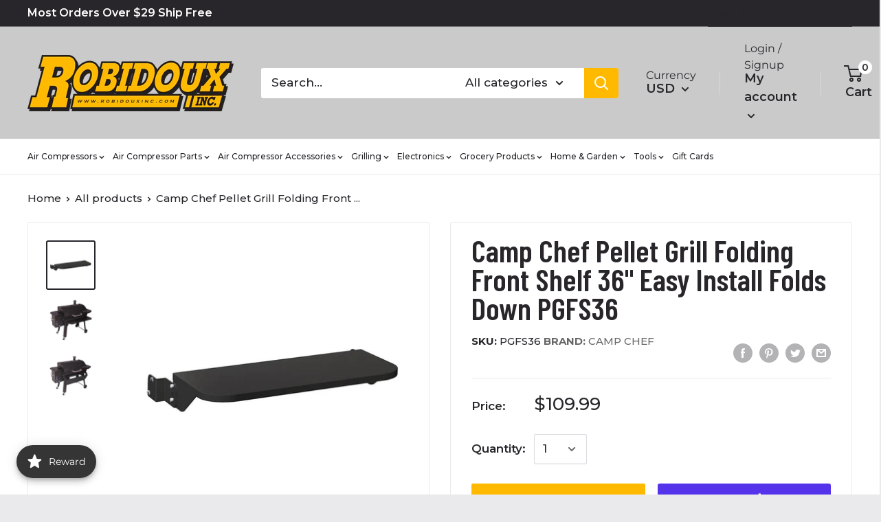

--- FILE ---
content_type: text/javascript; charset=utf-8
request_url: https://robidouxinc.com/products/camp-chef-pellet-grill-folding-frong-shelf-36-pgfs36.js
body_size: 654
content:
{"id":6660926111849,"title":"Camp Chef Pellet Grill Folding Front Shelf 36\" Easy Install Folds Down PGFS36","handle":"camp-chef-pellet-grill-folding-frong-shelf-36-pgfs36","description":"\u003cp style=\"text-align: center;\"\u003e\u003cstrong\u003eCamp Chef Pellet Grill Folding Front Shelf 36\" Easy Install Folds Down PGFS36\u003c\/strong\u003e\u003c\/p\u003e\n\u003cp style=\"text-align: center;\"\u003eJust when you thought your Camp Chef pellet grill couldn't get any more accommodating; enter the Camp Chef Pellet Grill Front Shelf. Prep, place, and let your grill lend a hand with the convenient shelf attached directly to the grill. It creates extra space for hands-free prep work and conveniently folds down when not in use. Dimensions: 37.25\" x 13.75\" x 7.5\"\u003c\/p\u003e\n\u003cp style=\"text-align: center;\"\u003e\u003cstrong\u003eFeatures\u003c\/strong\u003e\u003c\/p\u003e\n\u003cp style=\"text-align: center;\"\u003e• Expand preparation capabilities with extra shelf space\u003cbr\u003e• Dimensions: 37.25\" x 13.75\" x 7.5\" — Model PGFS36\u003cbr\u003e• Folds down flush with grill when not in use\u003cbr\u003e• Easy installation\u003cbr\u003e• Durable steel design\u003cbr\u003e\u003cbr\u003e\u003c\/p\u003e","published_at":"2021-07-06T16:57:01-05:00","created_at":"2021-07-06T16:55:49-05:00","vendor":"Camp Chef","type":"Grilling\/Cooking","tags":["Grill Accessories","Other Accessories"],"price":10999,"price_min":10999,"price_max":10999,"available":true,"price_varies":false,"compare_at_price":null,"compare_at_price_min":0,"compare_at_price_max":0,"compare_at_price_varies":false,"variants":[{"id":39528205844585,"title":"Default Title","option1":"Default Title","option2":null,"option3":null,"sku":"PGFS36","requires_shipping":true,"taxable":true,"featured_image":{"id":29960623194217,"product_id":6660926111849,"position":1,"created_at":"2022-07-26T05:32:20-05:00","updated_at":"2022-07-26T05:32:33-05:00","alt":null,"width":1000,"height":1000,"src":"https:\/\/cdn.shopify.com\/s\/files\/1\/0273\/4915\/5945\/products\/pgfs36-1.jpg?v=1658831553","variant_ids":[39528205844585]},"available":true,"name":"Camp Chef Pellet Grill Folding Front Shelf 36\" Easy Install Folds Down PGFS36","public_title":null,"options":["Default Title"],"price":10999,"weight":2948,"compare_at_price":null,"inventory_management":"shopify","barcode":"033246215037","featured_media":{"alt":null,"id":22469523603561,"position":1,"preview_image":{"aspect_ratio":1.0,"height":1000,"width":1000,"src":"https:\/\/cdn.shopify.com\/s\/files\/1\/0273\/4915\/5945\/products\/pgfs36-1.jpg?v=1658831553"}},"requires_selling_plan":false,"selling_plan_allocations":[]}],"images":["\/\/cdn.shopify.com\/s\/files\/1\/0273\/4915\/5945\/products\/pgfs36-1.jpg?v=1658831553","\/\/cdn.shopify.com\/s\/files\/1\/0273\/4915\/5945\/products\/pgfs36-2.jpg?v=1658831553","\/\/cdn.shopify.com\/s\/files\/1\/0273\/4915\/5945\/products\/pgfs36-3.jpg?v=1658831553"],"featured_image":"\/\/cdn.shopify.com\/s\/files\/1\/0273\/4915\/5945\/products\/pgfs36-1.jpg?v=1658831553","options":[{"name":"Title","position":1,"values":["Default Title"]}],"url":"\/products\/camp-chef-pellet-grill-folding-frong-shelf-36-pgfs36","media":[{"alt":null,"id":22469523603561,"position":1,"preview_image":{"aspect_ratio":1.0,"height":1000,"width":1000,"src":"https:\/\/cdn.shopify.com\/s\/files\/1\/0273\/4915\/5945\/products\/pgfs36-1.jpg?v=1658831553"},"aspect_ratio":1.0,"height":1000,"media_type":"image","src":"https:\/\/cdn.shopify.com\/s\/files\/1\/0273\/4915\/5945\/products\/pgfs36-1.jpg?v=1658831553","width":1000},{"alt":null,"id":22469523570793,"position":2,"preview_image":{"aspect_ratio":1.0,"height":1000,"width":1000,"src":"https:\/\/cdn.shopify.com\/s\/files\/1\/0273\/4915\/5945\/products\/pgfs36-2.jpg?v=1658831553"},"aspect_ratio":1.0,"height":1000,"media_type":"image","src":"https:\/\/cdn.shopify.com\/s\/files\/1\/0273\/4915\/5945\/products\/pgfs36-2.jpg?v=1658831553","width":1000},{"alt":null,"id":22469523636329,"position":3,"preview_image":{"aspect_ratio":1.0,"height":1000,"width":1000,"src":"https:\/\/cdn.shopify.com\/s\/files\/1\/0273\/4915\/5945\/products\/pgfs36-3.jpg?v=1658831553"},"aspect_ratio":1.0,"height":1000,"media_type":"image","src":"https:\/\/cdn.shopify.com\/s\/files\/1\/0273\/4915\/5945\/products\/pgfs36-3.jpg?v=1658831553","width":1000}],"requires_selling_plan":false,"selling_plan_groups":[]}

--- FILE ---
content_type: application/javascript; charset=utf-8
request_url: https://searchanise-ef84.kxcdn.com/preload_data.4p6d8q2e3c.js
body_size: 12563
content:
window.Searchanise.preloadedSuggestions=['bbq sauce','pit boss','car audio','ri audio','green mountain grills','pizza oven','12 in subwoofers','gift sets','pellet stoves','air compressors','hot sauce','yoder smokers','seasoning spices','car subwoofers','15 inch subwoofers','pork rub','green mountain','camp chef','air hose','pellet grills','class d amplifier','american bass','wood pellets','subwoofer box','meat church','napoleon grills','traeger grills','napoleon grill accessories','diamond audio','cooking pellets','hose reel','traeger accessories','blues hog','remote start','pressure switch','unloader valve for compressor','memphis audio','air filter','recteq grill','one wheel','sub box','line out converter','ds18 speakers','meat thermometer','bbq rubs','b stock','smoke this','w sauce','pit boss griddle','fire pit','rca cable','ds18 amp','lem products','pellet smoker','kosmos q','grill grate','goat guns','sheave pulley','gun safe','12 in subwoofer box','puma air compressor','air tank','pit boss accessories','air chuck','cerwin vega','smoking gun','ri subwoofers','pizza ovens','cutting board','wing dust','water bottle','pain is good','rapid air','battery terminal','check valve','pressure relief valve','brisket rub','turkey brine','beef seasoning','go ped','grill grates','bass knob','audio pipe','10 inch subwoofer','stainless steel','compressor oil','air compressor tank','pellet smokers','unloader valve','on switch','kanyon living','green mountain grill daniel boone','dan o\'s','smoke tube','smoke this bbq sauce','black diamond','0 gauge wire','louisiana grill','sub boxes','natural gas grills','valve gasket','kinders sauces','intake valve','hp a','chili seasoning','belt guard','black stone','car stereo','air fittings','ps seasonings','grill mat','salt and pepper','power wire','amp kit','grilling pellets','15 subwoofer box','cattleman\'s grill','drip ez','2 channel amplifier','volcanic peppers','pit bos','cutting boards','grill cover','6.5 mid range','industrial interchange','wing sauce','charcoal grills','speaker wire','air compressor check valve','horizon smokers','head gaskets','louisiana grills','grill cleaner','bbq grill','distribution block','temperature probe','john henry’s','gmg accessories','kitchen knives','4 channel amplifier','6x9 speaker','memphis subwoofer','to audio','audio subwoofer','heath riles','mr bar-b-q','compressor motor','back up','push lock','4 gauge power wire','spicy wing rub','chili sauce','blade al','gun stand','compressor pump','4 inch speaker','halo griddle','speaker box','gas grills','amp wiring kit','sweet rub','3/8 air hose','exterior oasis','pk grills','3 groove pulley','cross over','pit barrel','pit boss grill','bradley smokers','wire connectors','o gauge','cast iron','memphis audio 6.5','compressor parts','bump box','prevost 1/4 npt','wifi pellet grill','salt free','three little pigs','fuse holder','air dryer','wood chunks','air compressor oil','butcher paper','power supply','sauce pot','traeger pellets','speaker crossover','yoder ys640s','10 inch sub box','gmg grills','y valve','8 in subwoofer','kamado grills','pellet grill','urban slicer','surelock security','fuse block','woofer enclosures','c wire','messermeister knife','thermo works','grill accessories','db drive 6.5','car battery','yoder accessories','home audio','master built','18 inch subwoofers','grilling basket','steak seasoning','air tools','rapid air maxline kit','sweet fire','12 volt motor','12 inch kit','reed valves','audio 10 woofer','chicken wing seasoning','ds18 ion','grill covers','gmg parts','silencer filter','hose whip','compressor belts','rib rub','prv audio','rolair compressors','outdoor furniture','pellet stove','pizza peel','air compressor air filters','killer hogs','butcher bbq','daniel boone','ds18 tweeter','red pepper jam','hey grill hey','subwoofer enclosure','20 ft every','air regulator','grill brush','cast iron napoleon','tower speaker','air compressor motors','screw on speaker','db drive','bear mountain','blow air gun','v groove motor','vision grills','gas fire pit','water separator','184t 3 phase','gmg igniter','pilot valve','gluten free seasoning','ps bbq','griddle accessories','honey rub','peach bbq','gozney dome','suckle busters','powered subwoofer','electric motors','ruby brew coffee','3 hp motor','line level','meat injector','milton v style','line output converter','smoking wood','gas air compressor throttle','gmg daniel boone','otto grills','jerky seasoning','loaded enclosure','hardcore carnivore','chicken rub','black friday sale','jim bowie','flex hose','nic\'s premium steakhouse','pizza seasoning','compressor head','db link','marine speakers','meat smoker','ball valve','hanks sauce','air compressor belt guard','ds18 tower','hand gun safe','air line','ps seasoning','rl audio','offset smoker','hot dog','portable grill','meat probe','pressure regulator','rib rack','green mountain smokers','air compressor filter','ri audio box','yoder pellet grills','12 inch subwoofer','to rca','power inverter','marine amp','4x6 speaker','industrial air','subwoofer empty box','back up camera','air compressor','2 gringos chupacabra','propane grill','steak sauce','car stereo double din','5 hp electric motor 184t frame','bluetooth receiver','maxline rapidair','sight glass','burger press','brine bag','anl fuse','rogue xt','bradley smoker','misty\'s steakhouse','black label','frag out','lump charcoal','car speakers','no salt','4 gauge wire','ring terminals','recteq accessories','brownwood farms','napoleon rogue se','slaps bbq','grill basket','the grease box','flat top','20 gallon air compressors','knotty wood','ds18 subwoofers','gas grill','1/0 gauge wire','messermeister knifes','electric smokers','pizza stone','compressor source','8 inch subwoofer','molded enclosure','temperature sensor','founders legacy','spice grinders','green mountain grills prime 2.0','audio legion','all tweeters','natural gas','gas griddle','vision grill','wood chips','hank sauce','jack stack','yoder pi','dizzy pig','compressor gaskets','shallow subwoofers','bear mountain pellets','alfa ovens','powered sub','head country','pit boss cover','motor starters','truck sub box','texas pepper jelly','brass fittings','bradley bisquettes','anl fuse holder','triple j seasoning','green mountain grill','speaker grill','nic\'s steakhouse seasoning','cornhusker kitchen','propane tanks','rotisserie kit','led lights','brass tee','radio install kit','turkey rub','prime time spices','electric grill','jealous devil','boom mat','charcoal grill','1/4 ball valve','cimarron docs','dual 15 sub box','sound bar','heating pellets','fat boy','thermal blanket','regulator valve','charcoal pellets','champion generator','napoleon gas grill','blue hog','traeger grill','rib glaze','bacon up','gourmet wood','bumpboxx flare8','meat slicer','napoleon rogue','rib candy','low sodium','gmg control board','in barrel','rufus teague','mtx audio','pk grill','griddle cove','auto tank drain','memphis mojo','3/8 inch with','car audio battery','american bass 12','56 frame air compressor','compressed air in line filter','6.5 2 groove pulley/sheave','prime rib','oil filter','campbell hausfeld','lawn mower','royal oak','ram box','myron mixon','gasket kit','car 4 channel amplifiers','looft lighter','pit boss smoker','dash install kits','barbecue sauces','tank drain','blow gun','portable kitchen','sweet heat sauce','grill your ass off','beef tallow','all purpose','flat top grills','wood smokers','silicone utensils','volt meter','camp chef grill','speaker adapter','dash kit','car mono amplifier','10 gauge speaker wire','copper tubing','napoleon grill','ds 18 amp','auger motor','air compressor tanks','mr bbq','car audio capacitor','speaker terminal','gluten free','wiring harness','orion hcca','5 channel amp','super tweeter','motor pulley','meat mitch','fast pipe','side burner','grease tray','valve plate','gas scooter','beef jerky','cerwin vega amp','burger sauce','green mountain pizza','double din','4 single groove pulley 1-1/8','big cock ranch','backup camera','4 channel amp','lotta bull','head unit','southern city flavors','air hose reels','big bbq furniture','on off switch','sunflower seeds','sound deadening','0 gauge wire kit','component speakers','louisiana spices','emax compressor','john henrys','pacific pickle','boss smoker','camp chef woodwind','outdoor grill mat','cookin pellets','speaker box carpet','ring terminal','sand blasting','0 gauge terminals','air compressor drain va','air tube','sub enclosure','broil king','american bass 15','pellet hopper','meat grinder','braided line','al frugoni','smoking pellets','black stone grill','kinders all','ruby brew','wire harness','cuso cuts','air compressor 150','harley davidson','car radio single din','marine rca','uncle jays','8 in subwoofer box','kansas city','0 gauge amp kit','replacement diaphragm for','bbq delight','sound system installation','drain valves','hi temp cheese','bnb knives','1/2 air hose','bbq sauce\'s','heavy duty filter','used compressors','tire inflator','food thermometer','memphis amp','napoleon prestige 500','car radio','bbq delight pellets','caster wheels','kanyon living glider','blackstone griddle','mini grill','pressure washer','amp installation kit','da bomb','crush grinder','dash cam','cooking pellets premium','quincy parts','reed valve','0 gauge ofc','the jam shoppe','midrange speaker','ds 18 speakers','spray bottle','thermopop pocket','monoblock amplifier','halo pizza oven','dragons bbq','flexzilla hose','cast iron skillet','loc converter','brass hose fittings','spices & rubs','bbq accessories','jerky rack','bbq seasonings','cape fear pirate candy','lloyd pans','safety relief pressure valve','comfort bilt','vertical air compressor','marinade lid','sauce crafters','bullet tweeter','rolair parts','sweetwater spice','car remote starter','t fitting','chuchero box','ri audio subwoofers','jack daniels','yoder smoker','goat gun','store hours','cast iron griddle','fire safe','gmgp parts','side shelf','line driver','bacon salt','high pressure hose','texas oil dust','shallow subwoofer','jim beam','sand blast','10 in sub','power acoustik','gift set','garden hose','beef rub','shallow mount subwoofers','sugar free sauce','x scorpion','bus bar','green mountain igniter','mono amp','billy buck\'s','pop off valve','green mountain pellets','ingersoll rand','pit boss fire pit','sausage seasoning','bluetooth speakers','mini anl fuse','veggie seasoning','onewheel gt','max line','duck salt','jerky marinade','poultry seasoning','bbqr\'s delight','john henry','weber grills','control board','torque wrench','12 subwoofer boxes','pilot unloader valve','gm kit','cast iron pan','curing salt','extension cord','perfect mix','3.5 inch speaker','she shed','gift card','fat fergs','traeger ironwood 650','san moritz elite','chicken seasoning','mont alpi','60 gallon air compressors','hose reels','pac audio','refrigerated air dryer','grill rack','rca converter','hot ones','handle bar','midwest barrel','4 gauge amp kit ofc','bull rack','orion amp','electric motor','ri audio 12','single din','chili dawgs','start capacitor','air couplers','power cord','sweet heat','6.5 speaker box','puma pk5020vp','special shit','chicken fat','audio battery','pitboss grills','beefcake jerky co','marine subwoofer','drain valve','boom box','electronic crossover','recteq grills','brass ferrule','portable air compressors','coaxial speakers','napoleon prestige','magnetic starters','aunex amplifiers','lonn water saver','yoder smoker covers','aunex am','napoleon freestyle','k17 pump parts','grid wallet','prime rib rub','equalizer car','propane hose','car audio equalizer','amp kits','air compressor parts','portable generator','marinade sauce','sugar free','air compressor pump','brisket knife','louisiana pellets','lucky jerky','smokin brothers','goped sport','gourmet warehouse','hot honey','green mountain grill accessories','duck nuts','spicin foods','wiring kit','oak pellets','farm service single phase','temp probes','otto wilde','randy\'s pickles','thai knives','tru technology','davy crockett','gmg ledge','10 hp 3 ph three phase','halo products group llc','eat bbq','hard core carnivore','messermeister knives','bass processor','arc audio','capacitors for','radio stereo','o gauge wire','alarm it','bucket lid','couplings company','man meat','one wheel xr','slap yo daddy','race sport lighting','80 gallon air compressor','speaker rings','crown royal','kicker amp','7.5 hp motor','pellet storage','gozney roccbox','yoder grill grate','salt lick bbq','black pepper','alphasonik amplifier','zero degree','snap on','compressor filter','knife set','2 ohm subwoofer','grill parts','brining container','tank parts','duck fat','6.5 in bass','marine amplifier','pressure relief','kinder\'s no salt','universal grill cover','bbq rub','rec tec','smoker grills','vertical smokers','texas pepper','drip tray','pepper creek farms','amp input','rapid air kit','converter audio','pelican cooler','lem meat grinders','shallow mount 10','t fittings','trek cart','this place wonderful','amp wire kit','6x8 speakers','2 stage compressor oil','8 gauge wire','onewheel xr','4 channel rca','smoker box','brine kit','cerwin vega speakers','daniel boone thermal blanket','steak rub','quincy air compressor','t shirt','jamaican jerk','dual groove pulleys','car amplifier','audio control','flat iron','bull shit','robidoux inc','barbecue sauce','vibration pad','american bass subwoofers','jl audio','operation bbq relief','circuit breaker','bayou gotham hot sauce','green mountain pizza oven','the big bbq co','vacuum sealer','bull whip','napoleon accessories','jenny ultimate blue','bootsies delta funk bbq','adirondack chair','mini anl','bloody mary','big green egg','wayne\'s wild west steak','alpine speaker','smoker accessories','silencer remote starters','smoker pellets','flavor god','smackin sunflower seeds','electric smoker','crush grind','power switch','ri audio 15','bone suckin sauce','sodium free seasonings','pain in goods','pancho & lefty','marine grade','air line kit','air regulators','butt rub','joes kansas city','beer can chicken','carolina q','halo versa','3/4 air hose','quick connect','1/4 air line','green mountain thermal sensor','traeger seasoning','bradley smoker bisquettes','compressor head cast','propane grills','pecan pellets','buffalo sauce','traeger parts','blues hog bbq sauce','pocket knife','bass blocker','dragons bbq sauce','mad man watch','ss4 kit','grill light','speaker enclosure','1 hp 3 phase starter','grill mats','post oak','pressure gauge','steering wheel control','obie cue','rebuild kit','load genie','air horn','travel q','air pressure gauge','pit boss igniter','pork seasoning','smokin guns','rgb wire','6 channel amp','beard oil','grill gloves','twisted rca cable','1000 watt amp','sugar free seasoning','coffee rub','blaze pizza','pit boss liner','tower speakers','nebraska star beef','alfa ciao','gmg cover','tool box','perfect mix pellet','desiccant beads','garlic pepper','lemon pepper','japanese barbecue','propane burner','prime time','daniel boone igniter','flexzilla air hose','2 gringo\'s salsa','air filters','duke cannon','outdoor kitchen','auto drain','napoleon prestige pro 500','audiopipe amplifier','waterproof speaker','jacobsen salt','compression fittings','carving knife','mustard bbq sauce','taco seasoning','grill set','for turkey','filter regulator','goped parts','double din screen','install of air compressors','3/4 air line','speaker bracket','triple j\'s','juliette has a gun','4 ohm amplifier\'s','truck box','vertical smoker','jacks gourmet seasoning','prestige pro','champion compressor','smoke box','grease bucket liner','turkey injection','dutch oven','loot n booty','salt lick','maxline kit','air hose reel','msg mix','fire and flavor','sound stream','mag 1 compressor oil','ds18 rca','marine speaker','smoking gun jerky','meater plus','prevost coupler','eafo hot sauce','surelock handgun safe','10 sub box','bear and burton','air hose fitting','hog casings','air compressor motor','pit boss grills','heavy smoke','lucky jerky diy kits','fajita seasoning','cast iron 4 dual groove belt a section 4l pulley w 5/8 sheave bushing','endless summer fire','combustion fan','subwoofer grill','recteq cover','pizza sauce','daves gourmet','sweet heat rub','rub some','shallow 10 subwoofer','arctic start','rolair airstak portable air compressor 2 cfm at 90 psi systainer t-loc case × 1','smoked salt','dip shit','8 in speaker','traeger timberline','boat speakers','pulled pork','front shelf','spice isles','table top grill','comfort built','speaker pod','grill cleaning set','traeger ranger','spritz bottle','meat injections','frog bone','goat guns miniature','orion xtr','white sauce','wet sounds','vfl amp','killer hog','air manifold','dual subwoofer enclosure','rec teq','fire and smoke','country smoker','sub amp','nics seasoning','pit barrel cooker','subwoofer boxes','kicker subwoofer','fillet knife','go yard','cast iron grill','dual groove belt a','rgb controller','sear plate','8 gauge speaker wire','pit boss wifi','maple syrup','maple bourbon','magnetic starter','green mountain daniel boone','air filter housing','air compressor pressure switch','sanborn air compressor replacement parts','anl fuses','0 gauge fuse','pit boss pellets','napoleon natural gas','recone kit','wireless meat thermometer','ofc speaker wire','camp chef cover','sub enclosu','kinders buttery','memphis tweeter','garlic and herb','grill cleaning','wing rack','hepps salt','air pump compressor','copper lugs','capital city','bear mountain bbq','ds18 marine','throttle control','blend wood pellets','alphasonik subwoofers','rapidair fastpipe','milton g','ds18 wire','bbq tongs','big poppa\'s','pit boss 3 burner','y cable','pro tweeters','gift box','stereo receiver','griddle set','m style','water bottles','kosmo coolers','greater control','memphis mojo 8','gozney arc','ground loop isolator','dimock cheese','hickory pellets','air hoses','door speakers','air compressor pulley','spiceology beer','gmg power cord','class d','pit boss grill cover','kansas city steak company','the generals','traeger pro 22','fire magic','jam shoppe','denny mikes','swivel hose','adjustable air pressure relief valve','knife block','fire board','motor starter','whip hose','rolair oil','2 channel amp','kicker speaker','2 ohm amp','bloody mary mix','bone suckin','founders series','check valve 3/8','grilling set','glass beads','timber charcoal','napoleon rotisserie','aftercooler mounts','ds18 exl','maxline 3/4 kit','green mountain grill covers','off set smoker','rca splitter','urban slicer pizza','hot sauces','048-0074 fits for coleman powermate sanborn piston cylinder','oil cap','grill brushes','drip pan liner','noise filter','bacon seasoning','steak knives','pit boss cast iron','mikes hot honey','wood stove','3 phase motors','the w sauces','gmg thermal','﻿bentley\'s batch','black diamond 6.5 loudspeakers','4 gauge ofc','cooper\'s small batch','12 inch subs','thermoworks timer','air tanks','dan-o s','gmg auger motor','tree juice','sweet bbq sauce','prep tub','bond ft umbrellas','marine radio','12 sub box','ported dual 8','usb port','ds18 hooligan','green mountain grill cover','gas can','jim bowie cover','memphis marine','jerky gun','gmg peak','pin de','3/4 check valve','deep fryer','low salt','fathead farms','led light','0 gauge kit','cherry pellets','dehydrator lem','stinger 18 gauge wire','sub and amp combo','stealth battery','led ring','onewheel pint','rolair check valve','1/2 check valve','ss4 head kit','timberline xl','green mountain converter','shut off valve','water resistant speaker','run meat','mini guns','bird brine','by the foot','american stockyard','gas compressor','valve replacement','safety valve','1/4 mnpt male tank valve','thermal sensor','5hp motor','sub box 12','founders cover','fire starter','plowboys yardbird rub','turkey seasoning','leather impressions','left hand thread pressure gauge','diamond audio neo','neo magnet','louisiana grills 1200','pizza oven accessories','trek grill','kc butt sauce','ass kickin','the real','sugar maple','0 gauge reducer','green mountain grills accessories','radio wiring harness','hickory oak mesquite','heavy air compressor','tac force em','bbq spot','swine life','halo flat','amp wire','gmg pellets','natural gas grill','spices bbq','h style','louisiana grills pellet','smoke n magic','grill matt','pepper jelly','pit boss sportsman','755h gasket','triple j','napoleon griddle','davy crocket','war pig','mustard sauce','snake river farms','lem nozzle','camp boss','traeger sauce','in speakers','no salt seasonings','5hp 3600 rpm','power washers','8 inch speaker','puma tk-5080vm','grip tools','maxline clips','ng valve','bbq prep tub','m style coupler','joes kc','american bass xfl','30 gallon air compressor','two step','line out','pit boss 700','air compressor hose','jealous devil seasoning','ratchet strap','boning knife','ct sounds','10 in sub box','motor powered scooter','good shit','sub and box','flatiron pepper','prevost air hose','ds18 amplifiers','daniel boone cover','head gasket','12 inch sub','halo cover','prv amp','hardwood pellets','r butts r smokin','liquid smoke','pit boss pellet grill','bbq sauces','fire pits','1/2 m style','hickory wood','drip pan','bbq grills','enter corp','milton oil','bearded butcher','k30 rolair','tex mex seasonin','﻿whiskey bent','slap ya mama','meat mitch whomp sauce','pitboss accessories','holiday sales','dual subwoofer box','whiskey bent bbq','amp kit 4 gauge','rufus teague seeds','competition blend','smash burger','pizza stone for grill','regulator and filter','orion speaker','boars night out','diamond amplifiers','taco sauce','jim baldridge\'s','motorcycle speakers','flat top grill','triple j\'s seasoning','train horn','patio heater','after cooler','slim subwoofer','ofc 0 gauge wire','power built','monoblock car amp','honey hog','salt free bbq rubs','dead bird','auto drain valve','halo versa 16','brisket injection','bass package','2000 watt amp','blues hog charcoal','max line kit','300 watt rms','air compressors oil','high society cheesecake','ez drip','q39 sauces','big ricks','sub woofers','pizza dough','boat audio','bean buddy','6.5 waterproof speakers','puma compressor','heat resistant gloves','primo grills','chipotle sauce','horizon smoker','halo cart','infrared thermometer','motor century','single port pressure switch','pork injection','bass remote','fuse distribution block','clark crew','cooking pellets hickory','proud grill','napoleon cover','raspberry chipotle','air compressor pumps','killer hogs bbq sauce','prevost high flow','elijah\'s xtreme gourmet sauces','cd player','aluminum foil','black rub','chef\'s choice','memphis enclosure','green mountain accessories','meater block','dual belt pulleys','1/4 t fitting','pit boss navigator','pink salt','thermoworks extra big & loud timer','grill tools','pellet bucket','milton coupl','richard fergola','black diamond amplifier','bluetooth controller','phone number','texas sugar','jvc cd','coleman powermate compressor','foil pan','black sale','bold and beefy','big bbq bucket','piston kit','chicken fried bbq','under seat','midland metal mfg','smoked paprika','alpine amp','cornhusker seasoning','chicken and waffles','elk creek','scosche dash kit','apple pellets','speaker terminals','meat thermometers','seafood seasoning','cool smoke','chicago air coupling','pickled vegetables','gozney arc xl','tool kit','4l pulleys','hot shit','gourmet wood products','big foot','pitboss cover','water proof amp','halo 4 burner','8 inch midrange','meat head','inch subwoofer','chicago fitting','copper lug','compression driver','alfa wood','db link wire','grill press','gmg pizza oven','apple habanero rib candy','vegetable seasoning','fan motor','green mountain cover','6.5 component set','cherry seasoning','led controller','memphis 6x9','bump boxx','seasonings and sauces','nashville hot','one wheel pint','under seat subwoofer','4 gauge wire ofc','3/4 inch thread female stainless steel','pit boss parts','ham seasoning','end grain','gourmet cooking wood','grill handle','traeger pellet','cow cover','camp chef apex 36','gmc stereo','hot rod','honey killer bee','jalapeno garlic spice','light led','fire place','rca splice','radio harness','single groove 1-1/8','sound dampening','flat rock','rogue xt 425','4 gauge amp kit','fireboard pulse','silent air','pellet grill parts','ds18 6.5 speaker','sns dips','bird bath','secret aardvark','hours open','speaker grills','gas valve','rolair gasket','smoker covers','charcuterie board','two ear','premium cooking pellets','shallow tweeter','synthetic compressor oil','spicy rub','signals bbq','psycho soy','mtx subwoofer','remote wire','traeger pro 575','ds18 speaker','pecan rub','turkey fryer','gen x','cold smoker','coopers small batch','high power bass amplifier','speaker boxes','8 gauge power','apple bbq sauce','portable pellet grills','house of q','portable gas powered air compressor','power distribution','yoder cover','bumpboxx pager','mini amp','charcoal smoker','double pulley','chicken fried','pressure tank','steg amplifier','dan os','alt fragrances','dual groove pulley','green mountain parts','pit boss griddle cover','charcoal starter','marine wire','big 3 kit','meat church rub','croix valley foods','cast iron pulley','15 hp compressor pump','socket lever','dual groove b pulley','dan o seasoning','speaker cover','gas air compressors','head unloader','coyote outdoor living','t shirts','truff sauce','beef ribs','pellet grill cover','air compressor wheels','tnkasy4090 new','ingersol rand part','peach habanero','sous vide','pressure switches','rotisserie basket','bbq pellets','dog food','12 inch subwoofer box','wide skewers','terminal connectors','tie down','bluetooth speaker','toggle switch','electric grills','grill thermometer','daniel boone grill','green mountain power','amp rack','15 sub box','compressor electric motor','field company','kinders bbq','amp wiring','car alarm','nakamichi dsp','san moritz','terminal block','utility knife','kicker ks','ds18 marine radio','dual 12 in ported box','dirty bird','inline filter','ds18 covers','3/4 ball valve','ernest hemingway','fish rub','stainless steel cleaning','halo grill','80 amp fuse','knife sharpener','sand blast beads','craftsman parts','carolina reaper','ds18 neo','push to connect','kosmo q','water filter','muscle pound','blackened seasoning','salt and pepper grinder','cast iron double pulley','gmg grease','blues hot','gas air compressor pilot check valve combo','lanes bbq','apple car play','trinidad scorpion','worldwide electric','coleman air compressor','el dinero','skeeter hawk','chicken rack','kosmos wing dust','lem bags','table top smokers','ds18 dsp','sausage stuffer','recteq pellets','grill stand','chicken wing','instant read thermometer','rca control','150 amp fuse','snack stick','6.5 inch subwoofers','american bass batteries','boars night','cooking knives','the roasterie','kettle grill','napoleon travelq','traeger pro','car amps','midrange speaker and bullet','woofer grill','compressor pumps','ds18 15 in subwoofer','3/8 air line','nic\'s premium steakhouse seasoning','6x9 box','28 coyote gas grill','1/2 npt female','flavors of ernest hemingway','green mountain control board','founders premier','certified angus beef','filter housing','belts and pulley','cerwin vega 12','american bass xfl-1244','flat top griddles','60 gallon tank','gmg trek','fuse block 4 gauge','cooking rack','audio pipe 15','ds18 hat','apex grill','camp table','chef master','hewitt\'s meats summer sausage','bear paw','ds18 marine speakers','jalapeño sauce','100 amp fuse','billy bucks','orion hcca 152','gardner denver','vacuum pump','bbq thermometer','temp probe','digital sound processor','airline kit','mid range','basting brush','5hp air compressor motor','rolair tank','check valves','american bass hawk','mango habanero','80 gal compressor','grease box','5 hp pump','check valve 1','splitter cable','barrel smoker','txx bdc4','camp chef grills','t harness','shihlin electric','smoke on wheels','gmg covers','halo battery','ghost pepper','gmg rotisserie','6.75 in speakers','emax oil','smoke tray','wood pellets for pellet stove','food grade','milton m','traeger smokers','adventure chef','baldor 10 hp single phase electric compressor motor','big mo','knottywood pellets','ds18 0 gauge','compressor air filters','storage cabinet','cajun two step','grease bucket','lotta bull bbq','ri 10 inch subwoofer','gas unloader','micro amplifier','marinade injector','car audio subwoofers','backwoods jerky','condor mdr11','traeger pro 34','lithium battery','smoke tubes','plum creek wagyu','griddle cover','wild game','turkey cannon','90 degree elbow','patio tables','mini mojo','daniel boon','plum pellets','portable grills','nitrile gloves','1 ball valve','outdoor chairs','pit boss butcher paper','subwoofer with built in amplifier','speaker led','built in gas grills','car starters','2 female to 2 female','3000 watt rms','hell fire detroit','grave before shave','traeger control','pump motor','war pig bbq','under dash','off set','smoking gun jerky marinades','o.g bandits','wire port','60 amp fuse','ash vacuum','chili lime','b n b knife','woofer box','marine on','grill lights','the coldest water','bass amp','subwoofer and amp','insulated blanket','filter element','terminal cup','best damn bbq','speaker box terminal','cooler 5 gallon','kinder seasoning','power plus','round grill','kansas city steak seasoning','valve set','slaps bbq sauce','in tank brass check valve','dual fire','prime time proprietary blend','rolair vt25big','10 gauge fuse holder','heath riles bbq','oklahoma joe','motor shaft bushing','put boss','roasting pan','boom speaker','obie cue\'s','choke your chicken','mtx speakers','air line kits','coalescing filter','fish seasoning','big pig','volcanic pepper','air impact','thermo pop','how to bbq right seasonings','copper ring terminals','weber grill','marine woofer','mb quart','napoleon prestige 665','green egg','spicy seasoning','flat hook','the coldest','camp chef explorer','pit boss ultimate','desiccant dryer','pit boss griddle accessories','heartbeat hot sauces','power strip','cherry bomb','yoder ys480','texas brisket rub','heat shield','red beards','chipotle bbq','model number air compressor','interstate b8','eat barbecue','pit boss vertical pellet smoker cover','three little pigs rubs and','shit the bed','fuel pellets','home speaker','slicing knife','ri audio subwoofer','is site glass for a air compressor','4 inch boxes','m7500 kit','grill smokers','ultra bumpboxx','all sweet no heat','grilling pellet','hearth pad','griddle grills','reserve blend','ball valves','true utility','dual groove belt pulley with 1 shaft','bee sting','griddle top','water resistant','american bass amplifiers','rub some butt','butcher bbq seasoning','rings for compressor','cow glitter','10 sealed sub boxes','weg 5 hp 1 ph motor starter','green mountain temp sensor','ds18 candy','pro speaker','rockford fosgate','gmg pizza','traeger cast iron','bbq mat','bucks rub','smokin gun','subwoofer wiring','lava glass','ultimate griddle','fuse holders','jalapeno cherry salsa','chicken throne','sculpt pro','tow rope','davey crockett grill','single 12 box','marine sub','smoker blanket','4 gauge to 8','pulleys double groove','1/2 in thread','onewheel pint s','mistys all purpose','cheap thrill','12 volt air compressor','discharge valve','fire starters','burnt finger','subwoofer shallow','bourbon barrel','the spice lab','john henry\'s store','draft top','motor with pump','2000 watt rms','rolair gallon','10 hp compressor','offset smokers','battery isolator','garlic free seasoning','backyard brine','camp chef pizza oven','air compressors pump','grill burner','pork butt','maine homestead','rapidair accessories','cooling fan','serial griller','halo pellet','xscorpion circuit breaker','dash camera','speaker grill cloth','rsvp international','air tank unloader valve','puma gas','freestyle cover','prep table','inch pulley 5/8 shaft','gas air compressor','wood pellet grills','last dab','pit boss meat probe','burnt finger bbq','0 to 4 reduce','6x9 speaker adapters','speaker pods','ham grenade','pork pegasus','thermoworks trivet','compressor pulleys','air tubing','pit boss 820','rob\'s frog sauce','4 air compressor sheave pulleys','head country sauce','green mountian grill','speaker basket','cajun spices','blaze grill','prevost s1','propane regulator','schrader valve','kamado joe','kilhaney\'s pickles','goodyear hose','chicken marinade','husky parts','the slabs','industrial air compressor','jacobsen salt company','san saba','fire & flavor','hard core','lem seasonings','15 inch ported speaker box','the big bbq','root beer','midwest barrel company','ds18 marine subwoofers','200 amp fuse','midwest control','pit boss 550','ac adaptor','napoleon phantom','green mountain grills parts','green mountian','white lightning','4 burner griddle','nylon tubing','woodwind pro','american bison','flip out','mad man','mudville prime','voltage meter','iron infidel','charcoal basket','hamburger press','2 burner griddle','apple mash','zero degree 3/8 inch drive gearless','peach paper','yard bird','harbor freight','rolair gas','bbq blanket','chicken brine','subwoofers dvc','fire bird','blackstone accessories','pellet scoop','certified piedmontese','napoleon grill 3 burner','air compressor repair','rogue se','hog casing','ram kit','two pig mafia','grill thermometer\'s','12 gauge wire','gifts set','﻿louisiana charcoal kamado','spade terminals','dot simple alarm thermometer','metal art','audiopipe crossover','air water separator','rl audio subwoofer','turkey brine kit','warpig bbq','6.5 speaker mount','fergolicious bbq','mjmechevy8d1 memphis','remote starters','wood fire pellet','air valves','traeger glaze','6.5 speaker grill','y splitter','oiler and separator','yoder grill','pit boss 1150','class ab amplifier','traeger cook','rotary screw compressors','smoking guns','pit boss 500','bullz audio','traeger rubs','smokin meat','heath sound','milton m style','daniel boone drip tray','grill griddle','tri tip','antenna adaptor','disc valve','pizza steel','butchers bbq','summer sausage seasoning','brisket seasoning','pineapple head','ultimate 5 burner','job smart','audio pipe 12','pit boss vertical pellet','gmg combustion fan','weg starter','noble smokeworks','alt fragrance','sausage casing','bear and burton\'s','kosmos bbq','lloyd pan cutter','mini anl fuses','volcanic peppers bbq sauce','pigs ass','louisiana smoker','bear & burton\'s','messermeister knife set','holy gospel','dual 10 subs','grill eye','halo bundle','thermometer probe','vibration pads','perfect blend pellets','wagyu beef','green mountain drip pan','10 sub woofer','lightfield bbq','ri audio 212','amp breaker','nakamichi nds','smoker tube','oak wood','1500 watt amplifier','10hp electric motor','traeger whiskey','soundstream amp','aleta farms','pizza wood','5k amplifier','crown royal pellets','traeger pro 780','7.5 hp compressor','milton a style','metal sign','alpine speakers','traeger ridgeland 572','dave\'s gourmet foods','sweetwater bbq bath','blues hog marinade','chicken leg rack','stove pellets','smoking wood chips','black magic','holy cow','air pressure switch','grip products','1 hp electric motor','texas rub','arthur bryant','kicker ps','cherry wood','memphis products','death pepper','alpine subwoofer','buffalo hot wing sauce','5 hp 56 frame 3450','compressed air in line moisture water filter trap and float style auto drain','used air compressors','3000 watt amplifier','alder pellets','electric motor 1 hp','heat shrink','hot rub','stock pot','napoleon charcoal','grills insulated thermal blanket for','power washer','ri audio 8','traeger controller','cord reel','boss grill','keyless entry','speaker grill 6.5','double din dash kit','grillin pellets','brine some turkey','gun safes','sun down subwoofer','jerk seasoning','fat ferg','trigger valve','lane\'s bbq','kinders seasonings','traeger hot rod','whipped cream','traeger pellet grills','turkey kit','outdoor grills','air hose swivel','griddle insert','cherry rub','4.25 7/8 single groove','mono block amp','jvc receiver','champion oil','2013 dash kit','green mountain thermal blanket','surelock gun safe'];